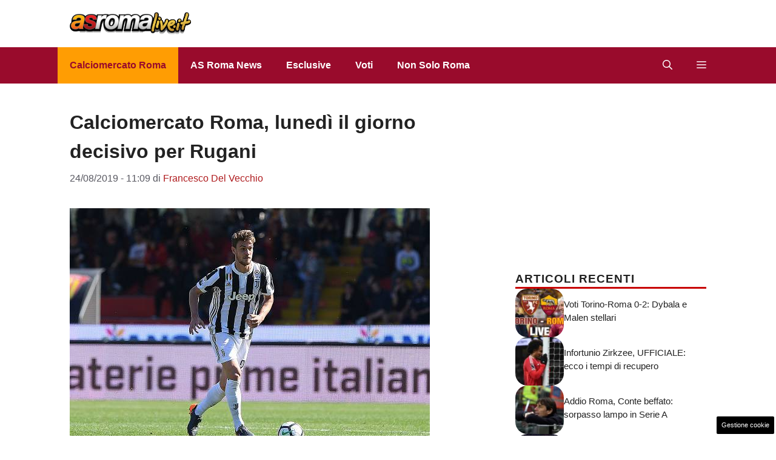

--- FILE ---
content_type: text/html; charset=UTF-8
request_url: https://www.asromalive.it/2019/08/24/calciomercato-roma-lunedi-il-giorno-decisivo-per-rugani/
body_size: 17758
content:
<!DOCTYPE html>
<html lang="it-IT">
<head>
	<meta charset="UTF-8"><link rel="preload" href="https://www.asromalive.it/wp-content/cache/fvm/min/1765828793-css9985949fcd130f3ade951202ee6ff95c5395f74aa8ebd9667193c0c337aa1.css" as="style" media="all" />
<link rel="preload" href="https://www.asromalive.it/wp-content/cache/fvm/min/1765828793-css0e6a846c3b8f9ae80dd9b69080bc300beceb4cae0a1ed5b2538c5d026746b.css" as="style" media="all" />
<link rel="preload" href="https://www.asromalive.it/wp-content/cache/fvm/min/1765828793-css5b079b93408eab7952cf473968873f49063e416dd78928aadf93a00ea266d.css" as="style" media="all" />
<link rel="preload" href="https://www.asromalive.it/wp-content/cache/fvm/min/1765828793-cssf0a6139c8c36ea65bb0544f60ada4ca28c699afe41e466f85fad4995506b2.css" as="style" media="all" />
<link rel="preload" href="https://www.asromalive.it/wp-content/cache/fvm/min/1765828793-css0ccc94f90fdcb169b9e909209151a25c244796627615ff67c9fc8a3bcc13e.css" as="style" media="all" />
<link rel="preload" href="https://www.asromalive.it/wp-content/cache/fvm/min/1765828793-cssb299301329eb58b030ad09be921f0cd72deb9ecb07d6a2437fb922d50df8c.css" as="style" media="all" />
<link rel="preload" href="https://www.asromalive.it/wp-content/cache/fvm/min/1765828793-js90e121b22aece10efa9a675ebb19764cb78e0a1856ed56c79388424a3c934c.js" as="script" />
<link rel="preload" href="https://www.asromalive.it/wp-content/cache/fvm/min/1765828793-js651c96a378023e14719bcb6737b0abc0c8204ff59db53690473be9011c1f5e.js" as="script" /><script data-cfasync="false">if(navigator.userAgent.match(/MSIE|Internet Explorer/i)||navigator.userAgent.match(/Trident\/7\..*?rv:11/i)){var href=document.location.href;if(!href.match(/[?&]iebrowser/)){if(href.indexOf("?")==-1){if(href.indexOf("#")==-1){document.location.href=href+"?iebrowser=1"}else{document.location.href=href.replace("#","?iebrowser=1#")}}else{if(href.indexOf("#")==-1){document.location.href=href+"&iebrowser=1"}else{document.location.href=href.replace("#","&iebrowser=1#")}}}}</script>
<script data-cfasync="false">class FVMLoader{constructor(e){this.triggerEvents=e,this.eventOptions={passive:!0},this.userEventListener=this.triggerListener.bind(this),this.delayedScripts={normal:[],async:[],defer:[]},this.allJQueries=[]}_addUserInteractionListener(e){this.triggerEvents.forEach(t=>window.addEventListener(t,e.userEventListener,e.eventOptions))}_removeUserInteractionListener(e){this.triggerEvents.forEach(t=>window.removeEventListener(t,e.userEventListener,e.eventOptions))}triggerListener(){this._removeUserInteractionListener(this),"loading"===document.readyState?document.addEventListener("DOMContentLoaded",this._loadEverythingNow.bind(this)):this._loadEverythingNow()}async _loadEverythingNow(){this._runAllDelayedCSS(),this._delayEventListeners(),this._delayJQueryReady(this),this._handleDocumentWrite(),this._registerAllDelayedScripts(),await this._loadScriptsFromList(this.delayedScripts.normal),await this._loadScriptsFromList(this.delayedScripts.defer),await this._loadScriptsFromList(this.delayedScripts.async),await this._triggerDOMContentLoaded(),await this._triggerWindowLoad(),window.dispatchEvent(new Event("wpr-allScriptsLoaded"))}_registerAllDelayedScripts(){document.querySelectorAll("script[type=fvmdelay]").forEach(e=>{e.hasAttribute("src")?e.hasAttribute("async")&&!1!==e.async?this.delayedScripts.async.push(e):e.hasAttribute("defer")&&!1!==e.defer||"module"===e.getAttribute("data-type")?this.delayedScripts.defer.push(e):this.delayedScripts.normal.push(e):this.delayedScripts.normal.push(e)})}_runAllDelayedCSS(){document.querySelectorAll("link[rel=fvmdelay]").forEach(e=>{e.setAttribute("rel","stylesheet")})}async _transformScript(e){return await this._requestAnimFrame(),new Promise(t=>{const n=document.createElement("script");let r;[...e.attributes].forEach(e=>{let t=e.nodeName;"type"!==t&&("data-type"===t&&(t="type",r=e.nodeValue),n.setAttribute(t,e.nodeValue))}),e.hasAttribute("src")?(n.addEventListener("load",t),n.addEventListener("error",t)):(n.text=e.text,t()),e.parentNode.replaceChild(n,e)})}async _loadScriptsFromList(e){const t=e.shift();return t?(await this._transformScript(t),this._loadScriptsFromList(e)):Promise.resolve()}_delayEventListeners(){let e={};function t(t,n){!function(t){function n(n){return e[t].eventsToRewrite.indexOf(n)>=0?"wpr-"+n:n}e[t]||(e[t]={originalFunctions:{add:t.addEventListener,remove:t.removeEventListener},eventsToRewrite:[]},t.addEventListener=function(){arguments[0]=n(arguments[0]),e[t].originalFunctions.add.apply(t,arguments)},t.removeEventListener=function(){arguments[0]=n(arguments[0]),e[t].originalFunctions.remove.apply(t,arguments)})}(t),e[t].eventsToRewrite.push(n)}function n(e,t){let n=e[t];Object.defineProperty(e,t,{get:()=>n||function(){},set(r){e["wpr"+t]=n=r}})}t(document,"DOMContentLoaded"),t(window,"DOMContentLoaded"),t(window,"load"),t(window,"pageshow"),t(document,"readystatechange"),n(document,"onreadystatechange"),n(window,"onload"),n(window,"onpageshow")}_delayJQueryReady(e){let t=window.jQuery;Object.defineProperty(window,"jQuery",{get:()=>t,set(n){if(n&&n.fn&&!e.allJQueries.includes(n)){n.fn.ready=n.fn.init.prototype.ready=function(t){e.domReadyFired?t.bind(document)(n):document.addEventListener("DOMContentLoaded2",()=>t.bind(document)(n))};const t=n.fn.on;n.fn.on=n.fn.init.prototype.on=function(){if(this[0]===window){function e(e){return e.split(" ").map(e=>"load"===e||0===e.indexOf("load.")?"wpr-jquery-load":e).join(" ")}"string"==typeof arguments[0]||arguments[0]instanceof String?arguments[0]=e(arguments[0]):"object"==typeof arguments[0]&&Object.keys(arguments[0]).forEach(t=>{delete Object.assign(arguments[0],{[e(t)]:arguments[0][t]})[t]})}return t.apply(this,arguments),this},e.allJQueries.push(n)}t=n}})}async _triggerDOMContentLoaded(){this.domReadyFired=!0,await this._requestAnimFrame(),document.dispatchEvent(new Event("DOMContentLoaded2")),await this._requestAnimFrame(),window.dispatchEvent(new Event("DOMContentLoaded2")),await this._requestAnimFrame(),document.dispatchEvent(new Event("wpr-readystatechange")),await this._requestAnimFrame(),document.wpronreadystatechange&&document.wpronreadystatechange()}async _triggerWindowLoad(){await this._requestAnimFrame(),window.dispatchEvent(new Event("wpr-load")),await this._requestAnimFrame(),window.wpronload&&window.wpronload(),await this._requestAnimFrame(),this.allJQueries.forEach(e=>e(window).trigger("wpr-jquery-load")),window.dispatchEvent(new Event("wpr-pageshow")),await this._requestAnimFrame(),window.wpronpageshow&&window.wpronpageshow()}_handleDocumentWrite(){const e=new Map;document.write=document.writeln=function(t){const n=document.currentScript,r=document.createRange(),i=n.parentElement;let a=e.get(n);void 0===a&&(a=n.nextSibling,e.set(n,a));const s=document.createDocumentFragment();r.setStart(s,0),s.appendChild(r.createContextualFragment(t)),i.insertBefore(s,a)}}async _requestAnimFrame(){return new Promise(e=>requestAnimationFrame(e))}static run(){const e=new FVMLoader(["keydown","mousemove","touchmove","touchstart","touchend","wheel"]);e._addUserInteractionListener(e)}}FVMLoader.run();</script><meta name='robots' content='index, follow, max-image-preview:large, max-snippet:-1, max-video-preview:-1' /><meta name="viewport" content="width=device-width, initial-scale=1"><title>Calciomercato Roma, lunedì il giorno decisivo per Rugani</title><meta name="description" content="Calciomercato Roma, lunedì sarà il giorno decisivo per l&#039;affare Rugani; in programma un incontro tra Petrachi e Paratici." /><link rel="canonical" href="https://www.asromalive.it/2019/08/24/calciomercato-roma-lunedi-il-giorno-decisivo-per-rugani/" /><meta property="og:locale" content="it_IT" /><meta property="og:type" content="article" /><meta property="og:title" content="Calciomercato Roma, lunedì il giorno decisivo per Rugani" /><meta property="og:description" content="Calciomercato Roma, lunedì sarà il giorno decisivo per l&#039;affare Rugani; in programma un incontro tra Petrachi e Paratici." /><meta property="og:url" content="https://www.asromalive.it/2019/08/24/calciomercato-roma-lunedi-il-giorno-decisivo-per-rugani/" /><meta property="og:site_name" content="AsRomaLive.it" /><meta property="article:publisher" content="https://www.facebook.com/pages/AS-ROMA-live/339442419557" /><meta property="article:published_time" content="2019-08-24T09:09:13+00:00" /><meta property="article:modified_time" content="2019-08-24T09:09:19+00:00" /><meta property="og:image" content="https://www.asromalive.it/wp-content/uploads/2018/04/GettyImages-943696364.jpg" /><meta property="og:image:width" content="594" /><meta property="og:image:height" content="409" /><meta property="og:image:type" content="image/jpeg" /><meta name="author" content="Francesco Del Vecchio" /><meta name="twitter:label1" content="Scritto da" /><meta name="twitter:data1" content="Francesco Del Vecchio" /><meta name="twitter:label2" content="Tempo di lettura stimato" /><meta name="twitter:data2" content="1 minuto" /><script type="application/ld+json" class="yoast-schema-graph">{"@context":"https://schema.org","@graph":[{"@type":"Article","@id":"https://www.asromalive.it/2019/08/24/calciomercato-roma-lunedi-il-giorno-decisivo-per-rugani/#article","isPartOf":{"@id":"https://www.asromalive.it/2019/08/24/calciomercato-roma-lunedi-il-giorno-decisivo-per-rugani/"},"author":{"name":"Francesco Del Vecchio","@id":"https://www.asromalive.it/#/schema/person/6ea35f469e4a12e1f45b431a8fe7224e"},"headline":"Calciomercato Roma, lunedì il giorno decisivo per Rugani","datePublished":"2019-08-24T09:09:13+00:00","dateModified":"2019-08-24T09:09:19+00:00","mainEntityOfPage":{"@id":"https://www.asromalive.it/2019/08/24/calciomercato-roma-lunedi-il-giorno-decisivo-per-rugani/"},"wordCount":174,"publisher":{"@id":"https://www.asromalive.it/#organization"},"image":{"@id":"https://www.asromalive.it/2019/08/24/calciomercato-roma-lunedi-il-giorno-decisivo-per-rugani/#primaryimage"},"thumbnailUrl":"https://www.asromalive.it/wp-content/uploads/2018/04/GettyImages-943696364.jpg","keywords":["calciomercato roma","rugani"],"articleSection":["Calciomercato Roma - Notizie dell' As Roma calciomercato"],"inLanguage":"it-IT"},{"@type":"WebPage","@id":"https://www.asromalive.it/2019/08/24/calciomercato-roma-lunedi-il-giorno-decisivo-per-rugani/","url":"https://www.asromalive.it/2019/08/24/calciomercato-roma-lunedi-il-giorno-decisivo-per-rugani/","name":"Calciomercato Roma, lunedì il giorno decisivo per Rugani","isPartOf":{"@id":"https://www.asromalive.it/#website"},"primaryImageOfPage":{"@id":"https://www.asromalive.it/2019/08/24/calciomercato-roma-lunedi-il-giorno-decisivo-per-rugani/#primaryimage"},"image":{"@id":"https://www.asromalive.it/2019/08/24/calciomercato-roma-lunedi-il-giorno-decisivo-per-rugani/#primaryimage"},"thumbnailUrl":"https://www.asromalive.it/wp-content/uploads/2018/04/GettyImages-943696364.jpg","datePublished":"2019-08-24T09:09:13+00:00","dateModified":"2019-08-24T09:09:19+00:00","description":"Calciomercato Roma, lunedì sarà il giorno decisivo per l'affare Rugani; in programma un incontro tra Petrachi e Paratici.","breadcrumb":{"@id":"https://www.asromalive.it/2019/08/24/calciomercato-roma-lunedi-il-giorno-decisivo-per-rugani/#breadcrumb"},"inLanguage":"it-IT","potentialAction":[{"@type":"ReadAction","target":["https://www.asromalive.it/2019/08/24/calciomercato-roma-lunedi-il-giorno-decisivo-per-rugani/"]}]},{"@type":"ImageObject","inLanguage":"it-IT","@id":"https://www.asromalive.it/2019/08/24/calciomercato-roma-lunedi-il-giorno-decisivo-per-rugani/#primaryimage","url":"https://www.asromalive.it/wp-content/uploads/2018/04/GettyImages-943696364.jpg","contentUrl":"https://www.asromalive.it/wp-content/uploads/2018/04/GettyImages-943696364.jpg","width":594,"height":409,"caption":"Daniele Rugani ©Getty Images"},{"@type":"BreadcrumbList","@id":"https://www.asromalive.it/2019/08/24/calciomercato-roma-lunedi-il-giorno-decisivo-per-rugani/#breadcrumb","itemListElement":[{"@type":"ListItem","position":1,"name":"Roma Calcio","item":"https://www.asromalive.it/"},{"@type":"ListItem","position":2,"name":"Calciomercato Roma","item":"https://www.asromalive.it/calciomercato/"},{"@type":"ListItem","position":3,"name":"Calciomercato Roma, lunedì il giorno decisivo per Rugani"}]},{"@type":"WebSite","@id":"https://www.asromalive.it/#website","url":"https://www.asromalive.it/","name":"AsRomaLive.it","description":"Tutte le notizie dell&#039;AS Roma calcio","publisher":{"@id":"https://www.asromalive.it/#organization"},"potentialAction":[{"@type":"SearchAction","target":{"@type":"EntryPoint","urlTemplate":"https://www.asromalive.it/?s={search_term_string}"},"query-input":{"@type":"PropertyValueSpecification","valueRequired":true,"valueName":"search_term_string"}}],"inLanguage":"it-IT"},{"@type":"Organization","@id":"https://www.asromalive.it/#organization","name":"AsRomaLive.it","url":"https://www.asromalive.it/","logo":{"@type":"ImageObject","inLanguage":"it-IT","@id":"https://www.asromalive.it/#/schema/logo/image/","url":"https://www.asromalive.it/wp-content/uploads/2021/02/asromalive_700.png","contentUrl":"https://www.asromalive.it/wp-content/uploads/2021/02/asromalive_700.png","width":700,"height":130,"caption":"AsRomaLive.it"},"image":{"@id":"https://www.asromalive.it/#/schema/logo/image/"},"sameAs":["https://www.facebook.com/pages/AS-ROMA-live/339442419557"]},{"@type":"Person","@id":"https://www.asromalive.it/#/schema/person/6ea35f469e4a12e1f45b431a8fe7224e","name":"Francesco Del Vecchio","image":{"@type":"ImageObject","inLanguage":"it-IT","@id":"https://www.asromalive.it/#/schema/person/image/","url":"https://secure.gravatar.com/avatar/ef7cd397f1707faa8de073074fdf18827e790b37c4adc85560dcf2ecd8639425?s=96&d=mm&r=g","contentUrl":"https://secure.gravatar.com/avatar/ef7cd397f1707faa8de073074fdf18827e790b37c4adc85560dcf2ecd8639425?s=96&d=mm&r=g","caption":"Francesco Del Vecchio"},"description":"Laureato in “Teorie della prassi cognitiva e comunicativa” con tesi di critica letteraria dal titolo “Uno, nessuno e centomila Federico De Roberto. Una lettura girardiana”, non ho resistito al richiamo del pallone. Cresciuto a pane, Subbuteo e Championship Manager, unisco la passione per la scrittura a quella per il calcio. Ho iniziato a lavorare su Internet ancor prima che nascesse Facebook, ma sono meno conosciuto di Mark Zuckerberg: meglio così, sono un tipo riservato.","url":"https://www.asromalive.it/author/fraroma83/"}]}</script><link rel="alternate" type="application/rss+xml" title="AsRomaLive.it &raquo; Feed" href="https://www.asromalive.it/feed/" /><link rel="alternate" type="application/rss+xml" title="AsRomaLive.it &raquo; Feed dei commenti" href="https://www.asromalive.it/comments/feed/" /><meta name="google-site-verification" content="UwyA9Dy9oIuYHknWUqs9G12vVq_mqo4qzcZPBFEgm_s" />
	
	<style media="all">img:is([sizes="auto" i],[sizes^="auto," i]){contain-intrinsic-size:3000px 1500px}</style>
	
	
	
	
	
	
	
	
	
	
	
	
	
	
	
	
	
	
	
	
	
	
	
	
	


<link rel="amphtml" href="https://www.asromalive.it/2019/08/24/calciomercato-roma-lunedi-il-giorno-decisivo-per-rugani/amp/" />

<link rel='stylesheet' id='wp-block-library-css' href='https://www.asromalive.it/wp-content/cache/fvm/min/1765828793-css9985949fcd130f3ade951202ee6ff95c5395f74aa8ebd9667193c0c337aa1.css' media='all' />
<style id='classic-theme-styles-inline-css' media="all">/*! This file is auto-generated */
.wp-block-button__link{color:#fff;background-color:#32373c;border-radius:9999px;box-shadow:none;text-decoration:none;padding:calc(.667em + 2px) calc(1.333em + 2px);font-size:1.125em}.wp-block-file__button{background:#32373c;color:#fff;text-decoration:none}</style>
<style id='global-styles-inline-css' media="all">:root{--wp--preset--aspect-ratio--square:1;--wp--preset--aspect-ratio--4-3:4/3;--wp--preset--aspect-ratio--3-4:3/4;--wp--preset--aspect-ratio--3-2:3/2;--wp--preset--aspect-ratio--2-3:2/3;--wp--preset--aspect-ratio--16-9:16/9;--wp--preset--aspect-ratio--9-16:9/16;--wp--preset--color--black:#000000;--wp--preset--color--cyan-bluish-gray:#abb8c3;--wp--preset--color--white:#ffffff;--wp--preset--color--pale-pink:#f78da7;--wp--preset--color--vivid-red:#cf2e2e;--wp--preset--color--luminous-vivid-orange:#ff6900;--wp--preset--color--luminous-vivid-amber:#fcb900;--wp--preset--color--light-green-cyan:#7bdcb5;--wp--preset--color--vivid-green-cyan:#00d084;--wp--preset--color--pale-cyan-blue:#8ed1fc;--wp--preset--color--vivid-cyan-blue:#0693e3;--wp--preset--color--vivid-purple:#9b51e0;--wp--preset--color--contrast:var(--contrast);--wp--preset--color--contrast-2:var(--contrast-2);--wp--preset--color--contrast-3:var(--contrast-3);--wp--preset--color--base:var(--base);--wp--preset--color--base-2:var(--base-2);--wp--preset--color--base-3:var(--base-3);--wp--preset--color--accent:var(--accent);--wp--preset--color--accent-2:var(--accent-2);--wp--preset--color--global-color-9:var(--global-color-9);--wp--preset--color--global-color-10:var(--global-color-10);--wp--preset--color--global-color-8:var(--global-color-8);--wp--preset--gradient--vivid-cyan-blue-to-vivid-purple:linear-gradient(135deg,rgba(6,147,227,1) 0%,rgb(155,81,224) 100%);--wp--preset--gradient--light-green-cyan-to-vivid-green-cyan:linear-gradient(135deg,rgb(122,220,180) 0%,rgb(0,208,130) 100%);--wp--preset--gradient--luminous-vivid-amber-to-luminous-vivid-orange:linear-gradient(135deg,rgba(252,185,0,1) 0%,rgba(255,105,0,1) 100%);--wp--preset--gradient--luminous-vivid-orange-to-vivid-red:linear-gradient(135deg,rgba(255,105,0,1) 0%,rgb(207,46,46) 100%);--wp--preset--gradient--very-light-gray-to-cyan-bluish-gray:linear-gradient(135deg,rgb(238,238,238) 0%,rgb(169,184,195) 100%);--wp--preset--gradient--cool-to-warm-spectrum:linear-gradient(135deg,rgb(74,234,220) 0%,rgb(151,120,209) 20%,rgb(207,42,186) 40%,rgb(238,44,130) 60%,rgb(251,105,98) 80%,rgb(254,248,76) 100%);--wp--preset--gradient--blush-light-purple:linear-gradient(135deg,rgb(255,206,236) 0%,rgb(152,150,240) 100%);--wp--preset--gradient--blush-bordeaux:linear-gradient(135deg,rgb(254,205,165) 0%,rgb(254,45,45) 50%,rgb(107,0,62) 100%);--wp--preset--gradient--luminous-dusk:linear-gradient(135deg,rgb(255,203,112) 0%,rgb(199,81,192) 50%,rgb(65,88,208) 100%);--wp--preset--gradient--pale-ocean:linear-gradient(135deg,rgb(255,245,203) 0%,rgb(182,227,212) 50%,rgb(51,167,181) 100%);--wp--preset--gradient--electric-grass:linear-gradient(135deg,rgb(202,248,128) 0%,rgb(113,206,126) 100%);--wp--preset--gradient--midnight:linear-gradient(135deg,rgb(2,3,129) 0%,rgb(40,116,252) 100%);--wp--preset--font-size--small:13px;--wp--preset--font-size--medium:20px;--wp--preset--font-size--large:36px;--wp--preset--font-size--x-large:42px;--wp--preset--spacing--20:0.44rem;--wp--preset--spacing--30:0.67rem;--wp--preset--spacing--40:1rem;--wp--preset--spacing--50:1.5rem;--wp--preset--spacing--60:2.25rem;--wp--preset--spacing--70:3.38rem;--wp--preset--spacing--80:5.06rem;--wp--preset--shadow--natural:6px 6px 9px rgba(0, 0, 0, 0.2);--wp--preset--shadow--deep:12px 12px 50px rgba(0, 0, 0, 0.4);--wp--preset--shadow--sharp:6px 6px 0px rgba(0, 0, 0, 0.2);--wp--preset--shadow--outlined:6px 6px 0px -3px rgba(255, 255, 255, 1), 6px 6px rgba(0, 0, 0, 1);--wp--preset--shadow--crisp:6px 6px 0px rgba(0, 0, 0, 1)}:where(.is-layout-flex){gap:.5em}:where(.is-layout-grid){gap:.5em}body .is-layout-flex{display:flex}.is-layout-flex{flex-wrap:wrap;align-items:center}.is-layout-flex>:is(*,div){margin:0}body .is-layout-grid{display:grid}.is-layout-grid>:is(*,div){margin:0}:where(.wp-block-columns.is-layout-flex){gap:2em}:where(.wp-block-columns.is-layout-grid){gap:2em}:where(.wp-block-post-template.is-layout-flex){gap:1.25em}:where(.wp-block-post-template.is-layout-grid){gap:1.25em}.has-black-color{color:var(--wp--preset--color--black)!important}.has-cyan-bluish-gray-color{color:var(--wp--preset--color--cyan-bluish-gray)!important}.has-white-color{color:var(--wp--preset--color--white)!important}.has-pale-pink-color{color:var(--wp--preset--color--pale-pink)!important}.has-vivid-red-color{color:var(--wp--preset--color--vivid-red)!important}.has-luminous-vivid-orange-color{color:var(--wp--preset--color--luminous-vivid-orange)!important}.has-luminous-vivid-amber-color{color:var(--wp--preset--color--luminous-vivid-amber)!important}.has-light-green-cyan-color{color:var(--wp--preset--color--light-green-cyan)!important}.has-vivid-green-cyan-color{color:var(--wp--preset--color--vivid-green-cyan)!important}.has-pale-cyan-blue-color{color:var(--wp--preset--color--pale-cyan-blue)!important}.has-vivid-cyan-blue-color{color:var(--wp--preset--color--vivid-cyan-blue)!important}.has-vivid-purple-color{color:var(--wp--preset--color--vivid-purple)!important}.has-black-background-color{background-color:var(--wp--preset--color--black)!important}.has-cyan-bluish-gray-background-color{background-color:var(--wp--preset--color--cyan-bluish-gray)!important}.has-white-background-color{background-color:var(--wp--preset--color--white)!important}.has-pale-pink-background-color{background-color:var(--wp--preset--color--pale-pink)!important}.has-vivid-red-background-color{background-color:var(--wp--preset--color--vivid-red)!important}.has-luminous-vivid-orange-background-color{background-color:var(--wp--preset--color--luminous-vivid-orange)!important}.has-luminous-vivid-amber-background-color{background-color:var(--wp--preset--color--luminous-vivid-amber)!important}.has-light-green-cyan-background-color{background-color:var(--wp--preset--color--light-green-cyan)!important}.has-vivid-green-cyan-background-color{background-color:var(--wp--preset--color--vivid-green-cyan)!important}.has-pale-cyan-blue-background-color{background-color:var(--wp--preset--color--pale-cyan-blue)!important}.has-vivid-cyan-blue-background-color{background-color:var(--wp--preset--color--vivid-cyan-blue)!important}.has-vivid-purple-background-color{background-color:var(--wp--preset--color--vivid-purple)!important}.has-black-border-color{border-color:var(--wp--preset--color--black)!important}.has-cyan-bluish-gray-border-color{border-color:var(--wp--preset--color--cyan-bluish-gray)!important}.has-white-border-color{border-color:var(--wp--preset--color--white)!important}.has-pale-pink-border-color{border-color:var(--wp--preset--color--pale-pink)!important}.has-vivid-red-border-color{border-color:var(--wp--preset--color--vivid-red)!important}.has-luminous-vivid-orange-border-color{border-color:var(--wp--preset--color--luminous-vivid-orange)!important}.has-luminous-vivid-amber-border-color{border-color:var(--wp--preset--color--luminous-vivid-amber)!important}.has-light-green-cyan-border-color{border-color:var(--wp--preset--color--light-green-cyan)!important}.has-vivid-green-cyan-border-color{border-color:var(--wp--preset--color--vivid-green-cyan)!important}.has-pale-cyan-blue-border-color{border-color:var(--wp--preset--color--pale-cyan-blue)!important}.has-vivid-cyan-blue-border-color{border-color:var(--wp--preset--color--vivid-cyan-blue)!important}.has-vivid-purple-border-color{border-color:var(--wp--preset--color--vivid-purple)!important}.has-vivid-cyan-blue-to-vivid-purple-gradient-background{background:var(--wp--preset--gradient--vivid-cyan-blue-to-vivid-purple)!important}.has-light-green-cyan-to-vivid-green-cyan-gradient-background{background:var(--wp--preset--gradient--light-green-cyan-to-vivid-green-cyan)!important}.has-luminous-vivid-amber-to-luminous-vivid-orange-gradient-background{background:var(--wp--preset--gradient--luminous-vivid-amber-to-luminous-vivid-orange)!important}.has-luminous-vivid-orange-to-vivid-red-gradient-background{background:var(--wp--preset--gradient--luminous-vivid-orange-to-vivid-red)!important}.has-very-light-gray-to-cyan-bluish-gray-gradient-background{background:var(--wp--preset--gradient--very-light-gray-to-cyan-bluish-gray)!important}.has-cool-to-warm-spectrum-gradient-background{background:var(--wp--preset--gradient--cool-to-warm-spectrum)!important}.has-blush-light-purple-gradient-background{background:var(--wp--preset--gradient--blush-light-purple)!important}.has-blush-bordeaux-gradient-background{background:var(--wp--preset--gradient--blush-bordeaux)!important}.has-luminous-dusk-gradient-background{background:var(--wp--preset--gradient--luminous-dusk)!important}.has-pale-ocean-gradient-background{background:var(--wp--preset--gradient--pale-ocean)!important}.has-electric-grass-gradient-background{background:var(--wp--preset--gradient--electric-grass)!important}.has-midnight-gradient-background{background:var(--wp--preset--gradient--midnight)!important}.has-small-font-size{font-size:var(--wp--preset--font-size--small)!important}.has-medium-font-size{font-size:var(--wp--preset--font-size--medium)!important}.has-large-font-size{font-size:var(--wp--preset--font-size--large)!important}.has-x-large-font-size{font-size:var(--wp--preset--font-size--x-large)!important}:where(.wp-block-post-template.is-layout-flex){gap:1.25em}:where(.wp-block-post-template.is-layout-grid){gap:1.25em}:where(.wp-block-columns.is-layout-flex){gap:2em}:where(.wp-block-columns.is-layout-grid){gap:2em}:root :where(.wp-block-pullquote){font-size:1.5em;line-height:1.6}</style>
<link rel='stylesheet' id='adser-css' href='https://www.asromalive.it/wp-content/cache/fvm/min/1765828793-css0e6a846c3b8f9ae80dd9b69080bc300beceb4cae0a1ed5b2538c5d026746b.css' media='all' />
<link rel='stylesheet' id='dadaPushly-css' href='https://www.asromalive.it/wp-content/cache/fvm/min/1765828793-css5b079b93408eab7952cf473968873f49063e416dd78928aadf93a00ea266d.css' media='all' />
<link rel='stylesheet' id='generate-style-css' href='https://www.asromalive.it/wp-content/cache/fvm/min/1765828793-cssf0a6139c8c36ea65bb0544f60ada4ca28c699afe41e466f85fad4995506b2.css' media='all' />
<style id='generate-style-inline-css' media="all">.is-right-sidebar{width:30%}.is-left-sidebar{width:30%}.site-content .content-area{width:70%}@media (max-width:768px){.main-navigation .menu-toggle,.sidebar-nav-mobile:not(#sticky-placeholder){display:block}.main-navigation ul,.gen-sidebar-nav,.main-navigation:not(.slideout-navigation):not(.toggled) .main-nav>ul,.has-inline-mobile-toggle #site-navigation .inside-navigation>*:not(.navigation-search):not(.main-nav){display:none}.nav-align-right .inside-navigation,.nav-align-center .inside-navigation{justify-content:space-between}}.dynamic-author-image-rounded{border-radius:100%}.dynamic-featured-image,.dynamic-author-image{vertical-align:middle}.one-container.blog .dynamic-content-template:not(:last-child),.one-container.archive .dynamic-content-template:not(:last-child){padding-bottom:0}.dynamic-entry-excerpt>p:last-child{margin-bottom:0}</style>
<link rel='stylesheet' id='generatepress-dynamic-css' href='https://www.asromalive.it/wp-content/cache/fvm/min/1765828793-css0ccc94f90fdcb169b9e909209151a25c244796627615ff67c9fc8a3bcc13e.css' media='all' />
<style id='generateblocks-inline-css' media="all">.gb-container.gb-tabs__item:not(.gb-tabs__item-open){display:none}.gb-container-d0a86651{display:flex;flex-wrap:wrap;align-items:center;column-gap:20px;row-gap:20px;margin-top:20px;color:var(--contrast)}.gb-container-d0a86651 a{color:var(--contrast)}.gb-container-d0a86651 a:hover{color:var(--contrast)}.gb-container-e9bed0be{flex-basis:100%}.gb-container-03919c55{height:100%;display:flex;align-items:center;column-gap:20px}.gb-grid-wrapper>.gb-grid-column-03919c55{width:100%}.gb-container-3ff058ae{flex-shrink:0;flex-basis:80px}.gb-container-c551a107{flex-shrink:1}.gb-container-36d9506a{padding:20px 8px}h4.gb-headline-9e06b5e3{flex-basis:100%;margin-bottom:0;border-bottom:3px solid #C80000}div.gb-headline-040f2ffe{font-size:15px;line-height:1.5em;text-transform:initial;margin-bottom:5px}h4.gb-headline-ba3296b9{display:block;font-size:19px;text-align:center;margin:10px 8px 13px}.gb-grid-wrapper-b3929361{display:flex;flex-wrap:wrap;row-gap:20px}.gb-grid-wrapper-b3929361>.gb-grid-column{box-sizing:border-box}.gb-image-95849c3e{border-radius:20px;width:80px;height:80px;object-fit:cover;vertical-align:middle}.gb-block-image-c879e7ae{text-align:center}.gb-image-c879e7ae{vertical-align:middle}@media (max-width:1024px){.gb-grid-wrapper-b3929361{margin-left:-20px}.gb-grid-wrapper-b3929361>.gb-grid-column{padding-left:20px}}@media (max-width:767px){.gb-container-d0a86651{text-align:center;padding-top:40px}.gb-container-3ff058ae{width:50%;text-align:center}.gb-grid-wrapper>.gb-grid-column-3ff058ae{width:50%}.gb-container-c551a107{width:50%;text-align:left}.gb-grid-wrapper>.gb-grid-column-c551a107{width:50%}h4.gb-headline-9e06b5e3{text-align:left}div.gb-headline-040f2ffe{text-align:left}}:root{--gb-container-width:1130px}.gb-container .wp-block-image img{vertical-align:middle}.gb-grid-wrapper .wp-block-image{margin-bottom:0}.gb-highlight{background:none}.gb-shape{line-height:0}.gb-container-link{position:absolute;top:0;right:0;bottom:0;left:0;z-index:99}.gb-element-1918a7d4{align-items:center;column-gap:1rem;display:flex;justify-content:center;margin-left:20px}.gb-element-1918a7d4 a{color:var(--base-3)}.gb-element-1918a7d4 a:hover{color:var(--accent-3)}.gb-text-932aedec{align-items:flex-end;column-gap:.5em;display:inline-flex;font-size:2rem}.gb-text-932aedec:is(:hover,:focus){color:var(--global-color-9)}.gb-text-932aedec:is(:hover,:focus) .gb-shape svg{color:var(--global-color-9)}.gb-text-932aedec .gb-shape svg{width:1.2em;height:1.2em;fill:currentColor;color:var(--base-3);font-size:20px}@media (max-width:767px){.gb-text-932aedec{font-size:2rem}}.gb-text-1485ab38{align-items:flex-end;column-gap:.5em;display:inline-flex;font-size:2rem}.gb-text-1485ab38:is(:hover,:focus){color:var(--global-color-9)}.gb-text-1485ab38:is(:hover,:focus) .gb-shape svg{color:var(--global-color-9)}.gb-text-1485ab38 .gb-shape svg{width:1.2em;height:1.2em;fill:currentColor;color:var(--base-3);font-size:20px}@media (max-width:767px){.gb-text-1485ab38{font-size:2rem}}.gb-text-1f6d4836{align-items:flex-end;column-gap:.5em;display:inline-flex;font-size:2rem}.gb-text-1f6d4836:is(:hover,:focus){color:var(--global-color-9)}.gb-text-1f6d4836:is(:hover,:focus) .gb-shape svg{color:var(--global-color-9)}.gb-text-1f6d4836 .gb-shape svg{width:1.2em;height:1.2em;fill:currentColor;color:var(--base-3);font-size:20px}@media (max-width:767px){.gb-text-1f6d4836{font-size:2rem}}.gb-text-fe575a3e{align-items:flex-end;column-gap:.5em;display:inline-flex;font-size:2rem}.gb-text-fe575a3e:is(:hover,:focus){color:var(--global-color-9)}.gb-text-fe575a3e:is(:hover,:focus) .gb-shape svg{color:var(--global-color-9)}.gb-text-fe575a3e .gb-shape svg{width:1.2em;height:1.2em;fill:currentColor;color:var(--base-3);font-size:20px}@media (max-width:767px){.gb-text-fe575a3e{font-size:2rem}}.gb-text-48c635f2{align-items:flex-end;column-gap:.5em;display:inline-flex;font-size:2rem}.gb-text-48c635f2:is(:hover,:focus){color:var(--global-color-9)}.gb-text-48c635f2:is(:hover,:focus) .gb-shape svg{color:var(--global-color-9)}.gb-text-48c635f2 .gb-shape svg{width:1.2em;height:1.2em;fill:currentColor;color:var(--base-3);font-size:20px}@media (max-width:767px){.gb-text-48c635f2{font-size:2rem}}</style>
<link rel='stylesheet' id='generate-offside-css' href='https://www.asromalive.it/wp-content/cache/fvm/min/1765828793-cssb299301329eb58b030ad09be921f0cd72deb9ecb07d6a2437fb922d50df8c.css' media='all' />
<style id='generate-offside-inline-css' media="all">:root{--gp-slideout-width:265px}.slideout-navigation,.slideout-navigation a{color:var(--base-3)}.slideout-navigation button.slideout-exit{color:var(--base-3);padding-left:20px;padding-right:20px}.slide-opened nav.toggled .menu-toggle:before{display:none}@media (max-width:768px){.menu-bar-item.slideout-toggle{display:none}}</style>
<script src="https://www.asromalive.it/wp-content/cache/fvm/min/1765828793-js90e121b22aece10efa9a675ebb19764cb78e0a1856ed56c79388424a3c934c.js" id="jquery-core-js"></script>
<script src="https://www.asromalive.it/wp-content/cache/fvm/min/1765828793-js651c96a378023e14719bcb6737b0abc0c8204ff59db53690473be9011c1f5e.js" id="jquery-migrate-js"></script>






<script>
  window._taboola = window._taboola || [];
  _taboola.push({flush: true});
</script> 
<script src='//servg1.net/o.js?uid=b919b371bbd86ededf59d7af'></script><script>var adser = {"pagetype":"article","category":["Calciomercato Roma - Notizie dell' As Roma calciomercato"],"category_iab":[""],"hot":false,"cmp":"clickio","cmp_params":"\/\/clickiocmp.com\/t\/consent_232874.js","_adkaora":"https:\/\/cdn.adkaora.space\/nextmediaweb\/generic\/prod\/adk-init.js","_taboola":"\/\/cdn.taboola.com\/libtrc\/nextmediaweb-network\/loader.js"}</script>



<script defer src="https://www.googletagmanager.com/gtag/js?id=G-VEB7W6VTQZ"></script>
<script>
    window.dataLayer = window.dataLayer || [];
    function gtag(){dataLayer.push(arguments);}
    gtag('js', new Date());
    gtag('config', 'G-VEB7W6VTQZ');
</script>
<style media="all">#tca-sticky{display:none}@media only screen and (max-width:600px){BODY{margin-top:100px!important}#tca-sticky{display:flex}}</style>

<link rel="icon" href="https://www.asromalive.it/wp-content/uploads/2011/10/logo11-1-282x282.jpg" sizes="192x192" />


</head>

<body class="wp-singular post-template-default single single-post postid-134149 single-format-standard wp-custom-logo wp-embed-responsive wp-theme-generatepress post-image-above-header post-image-aligned-center slideout-enabled slideout-both sticky-menu-fade right-sidebar nav-below-header one-container header-aligned-left dropdown-hover" itemtype="https://schema.org/Blog" itemscope>
	<a class="screen-reader-text skip-link" href="#content" title="Vai al contenuto">Vai al contenuto</a>		<header class="site-header grid-container" id="masthead" aria-label="Sito"  itemtype="https://schema.org/WPHeader" itemscope>
			<div class="inside-header grid-container">
				<div class="site-logo">
					<a href="https://www.asromalive.it/" rel="home">
						<img  class="header-image is-logo-image" alt="AsRomaLive.it" src="https://www.asromalive.it/wp-content/uploads/2021/02/asromalive_700.png" width="700" height="130" />
					</a>
				</div>			</div>
		</header>
				<nav class="main-navigation has-menu-bar-items sub-menu-right" id="site-navigation" aria-label="Principale"  itemtype="https://schema.org/SiteNavigationElement" itemscope>
			<div class="inside-navigation grid-container">
								<button class="menu-toggle" aria-controls="generate-slideout-menu" aria-expanded="false">
					<span class="gp-icon icon-menu-bars"><svg viewBox="0 0 512 512" aria-hidden="true" xmlns="http://www.w3.org/2000/svg" width="1em" height="1em"><path d="M0 96c0-13.255 10.745-24 24-24h464c13.255 0 24 10.745 24 24s-10.745 24-24 24H24c-13.255 0-24-10.745-24-24zm0 160c0-13.255 10.745-24 24-24h464c13.255 0 24 10.745 24 24s-10.745 24-24 24H24c-13.255 0-24-10.745-24-24zm0 160c0-13.255 10.745-24 24-24h464c13.255 0 24 10.745 24 24s-10.745 24-24 24H24c-13.255 0-24-10.745-24-24z" /></svg><svg viewBox="0 0 512 512" aria-hidden="true" xmlns="http://www.w3.org/2000/svg" width="1em" height="1em"><path d="M71.029 71.029c9.373-9.372 24.569-9.372 33.942 0L256 222.059l151.029-151.03c9.373-9.372 24.569-9.372 33.942 0 9.372 9.373 9.372 24.569 0 33.942L289.941 256l151.03 151.029c9.372 9.373 9.372 24.569 0 33.942-9.373 9.372-24.569 9.372-33.942 0L256 289.941l-151.029 151.03c-9.373 9.372-24.569 9.372-33.942 0-9.372-9.373-9.372-24.569 0-33.942L222.059 256 71.029 104.971c-9.372-9.373-9.372-24.569 0-33.942z" /></svg></span><span class="mobile-menu">Menu</span>				</button>
				<div id="primary-menu" class="main-nav"><ul id="menu-home-navigation" class="menu sf-menu"><li id="menu-item-122126" class="menu-item menu-item-type-taxonomy menu-item-object-category current-post-ancestor current-menu-parent current-post-parent menu-item-122126"><a href="https://www.asromalive.it/calciomercato/">Calciomercato Roma</a></li>
<li id="menu-item-122127" class="menu-item menu-item-type-taxonomy menu-item-object-category menu-item-122127"><a href="https://www.asromalive.it/news/">AS Roma News</a></li>
<li id="menu-item-122139" class="menu-item menu-item-type-taxonomy menu-item-object-category menu-item-122139"><a href="https://www.asromalive.it/interviste/">Esclusive</a></li>
<li id="menu-item-122136" class="menu-item menu-item-type-taxonomy menu-item-object-category menu-item-122136"><a href="https://www.asromalive.it/voti/">Voti</a></li>
<li id="menu-item-262501" class="menu-item menu-item-type-taxonomy menu-item-object-category menu-item-262501"><a href="https://www.asromalive.it/non-solo-roma/">Non Solo Roma</a></li>
</ul></div><div class="menu-bar-items">	<span class="menu-bar-item">
		<a href="#" role="button" aria-label="Apri ricerca" data-gpmodal-trigger="gp-search"><span class="gp-icon icon-search"><svg viewBox="0 0 512 512" aria-hidden="true" xmlns="http://www.w3.org/2000/svg" width="1em" height="1em"><path fill-rule="evenodd" clip-rule="evenodd" d="M208 48c-88.366 0-160 71.634-160 160s71.634 160 160 160 160-71.634 160-160S296.366 48 208 48zM0 208C0 93.125 93.125 0 208 0s208 93.125 208 208c0 48.741-16.765 93.566-44.843 129.024l133.826 134.018c9.366 9.379 9.355 24.575-.025 33.941-9.379 9.366-24.575 9.355-33.941-.025L337.238 370.987C301.747 399.167 256.839 416 208 416 93.125 416 0 322.875 0 208z" /></svg><svg viewBox="0 0 512 512" aria-hidden="true" xmlns="http://www.w3.org/2000/svg" width="1em" height="1em"><path d="M71.029 71.029c9.373-9.372 24.569-9.372 33.942 0L256 222.059l151.029-151.03c9.373-9.372 24.569-9.372 33.942 0 9.372 9.373 9.372 24.569 0 33.942L289.941 256l151.03 151.029c9.372 9.373 9.372 24.569 0 33.942-9.373 9.372-24.569 9.372-33.942 0L256 289.941l-151.029 151.03c-9.373 9.372-24.569 9.372-33.942 0-9.372-9.373-9.372-24.569 0-33.942L222.059 256 71.029 104.971c-9.372-9.373-9.372-24.569 0-33.942z" /></svg></span></a>
	</span>
	<span class="menu-bar-item slideout-toggle hide-on-mobile has-svg-icon"><a href="#" role="button" aria-label="Open Off-Canvas Panel"><span class="gp-icon pro-menu-bars">
				<svg viewBox="0 0 512 512" aria-hidden="true" role="img" version="1.1" xmlns="http://www.w3.org/2000/svg" xmlns:xlink="http://www.w3.org/1999/xlink" width="1em" height="1em">
					<path d="M0 96c0-13.255 10.745-24 24-24h464c13.255 0 24 10.745 24 24s-10.745 24-24 24H24c-13.255 0-24-10.745-24-24zm0 160c0-13.255 10.745-24 24-24h464c13.255 0 24 10.745 24 24s-10.745 24-24 24H24c-13.255 0-24-10.745-24-24zm0 160c0-13.255 10.745-24 24-24h464c13.255 0 24 10.745 24 24s-10.745 24-24 24H24c-13.255 0-24-10.745-24-24z" />
				</svg>
			</span></a></span></div>			</div>
		</nav>
		
	<div class="site grid-container container hfeed" id="page">
				<div class="site-content" id="content">
			
	<div class="content-area" id="primary">
		<main class="site-main" id="main">
			
<article id="post-134149" class="post-134149 post type-post status-publish format-standard has-post-thumbnail hentry category-calciomercato tag-calciomercato-roma tag-rugani" itemtype="https://schema.org/CreativeWork" itemscope>
	<div class="inside-article">
					<header class="entry-header">
				<h1 class="entry-title" itemprop="headline">Calciomercato Roma, lunedì il giorno decisivo per Rugani</h1>		<div class="entry-meta">
			<span class="posted-on"><time class="entry-date published" datetime="2019-08-24T11:09:13+02:00" itemprop="datePublished">24/08/2019 - 11:09</time></span> <span class="byline">di <span class="author vcard" itemprop="author" itemtype="https://schema.org/Person" itemscope><a class="url fn n" href="https://www.asromalive.it/author/fraroma83/" title="Visualizza tutti gli articoli di Francesco Del Vecchio" rel="author" itemprop="url"><span class="author-name" itemprop="name">Francesco Del Vecchio</span></a></span></span> 		</div>
					</header>
			
		<div class="entry-content" itemprop="text">
			
<figure class="wp-block-image"><img fetchpriority="high" decoding="async" width="594" height="409" src="https://www.asromalive.it/wp-content/uploads/2018/04/GettyImages-943696364.jpg" alt="daniele rugani" class="wp-image-124209" srcset="https://www.asromalive.it/wp-content/uploads/2018/04/GettyImages-943696364.jpg 594w, https://www.asromalive.it/wp-content/uploads/2018/04/GettyImages-943696364-410x282.jpg 410w" sizes="(max-width: 594px) 100vw, 594px" /><figcaption>Daniele Rugani ©Getty Images</figcaption></figure>


<div class="adser-block"><div id='tca-videoincontent' class='tca tca-640x480'></div></div>
<p>Calciomercato Roma, lunedì sarà il giorno decisivo per l&#8217;affare Rugani; in programma un incontro tra Petrachi e Paratici. 



<p>Rugani-Roma, c&#8217;è una riapertura. La trattativa non si è mai interrotta del tutto, c&#8217;è ancora molta distanza tra le richieste della Juventus e l&#8217;offerta dei giallorossi, ma la volontà pare essere quella di chiudere l&#8217;affare. Sarri <a href="https://www.asromalive.it/2019/08/23/calciomercato-roma-la-juventus-non-convoca-rugani-per-parma/">non ha convocato Rugani</a> per la partita contro il Parma, la Juventus ha la necessità di fare cassa e sfoltire l&#8217;organico. 



<p>Secondo quanto riportato dal &#8220;<a href="http://www.corriere.it">Corriere della Sera</a>&#8220;, lunedì ci sarà l&#8217;incontro decisivo tra Petrachi e Paratici per provare a chiudere l&#8217;affare, in cui molto probabilmente non sarà più inserito il giovane centrocampista della &#8220;Primavera&#8221; Riccardi. 



<p>Le alternative a Rugani, come scrive &#8220;Il Romanista&#8221;, non mancano: <strong>Lovren</strong> non convince in pieno, c&#8217;è <strong>Mustafi</strong> che non rientra più nei piani dell&#8217;Arsenal e poi c&#8217;è il Torino che in caso di eliminazione dall&#8217;Europa League potrebbe lasciare partire uno tra <strong>Izzo, Nkoulou e Lyanco</strong>.<div id="twitch-embed"></div> 

<div class="adser-block"><div id="taboola-below-article-thumbnails"></div>
<script>
  window._taboola = window._taboola || [];
  _taboola.push({
    mode: 'alternating-thumbnails-a',
    container: 'taboola-below-article-thumbnails',
    placement: 'Below Article Thumbnails',
    target_type: 'mix'
  });
</script></div>		</div>

			</div>
</article>
		</main>
	</div>

	<div class="widget-area sidebar is-right-sidebar" id="right-sidebar">
	<div class="inside-right-sidebar">
		<div id='tca-sb-1' class='tca tca-300x250' style="margin-top:0"></div>


<div class="gb-container gb-container-d0a86651 sticky-container">

<h4 class="gb-headline gb-headline-9e06b5e3 gb-headline-text"><strong>Articoli recenti</strong></h4>


<div class="gb-container gb-container-e9bed0be">

<div class="gb-grid-wrapper gb-grid-wrapper-b3929361 gb-query-loop-wrapper">
<div class="gb-grid-column gb-grid-column-03919c55 gb-query-loop-item post-307390 post type-post status-publish format-standard has-post-thumbnail hentry category-news category-primo-piano category-voti"><div class="gb-container gb-container-03919c55">
<div class="gb-container gb-container-3ff058ae">
<figure class="gb-block-image gb-block-image-95849c3e"><a href="https://www.asromalive.it/2026/01/18/serie-a-diretta-torino-roma-la-cronaca-live/"><img width="98" height="90" src="https://www.asromalive.it/wp-content/uploads/2026/01/Torino-Roma-live-20260118-asromalive.it_-98x90.jpg" class="gb-image-95849c3e" alt="Torino-Roma live" decoding="async" loading="lazy" /></a></figure>
</div>

<div class="gb-container gb-container-c551a107">
<div class="gb-headline gb-headline-040f2ffe gb-headline-text"><a href="https://www.asromalive.it/2026/01/18/serie-a-diretta-torino-roma-la-cronaca-live/">Voti Torino-Roma 0-2: Dybala e Malen stellari</a></div>
</div>
</div></div>

<div class="gb-grid-column gb-grid-column-03919c55 gb-query-loop-item post-307388 post type-post status-publish format-standard has-post-thumbnail hentry category-calciomercato category-primo-piano"><div class="gb-container gb-container-03919c55">
<div class="gb-container gb-container-3ff058ae">
<figure class="gb-block-image gb-block-image-95849c3e"><a href="https://www.asromalive.it/2026/01/18/infortunio-zirkzee-ufficiale-ecco-i-tempi-di-recupero/"><img width="98" height="90" src="https://www.asromalive.it/wp-content/uploads/2026/01/Zirkzee-20260118-asromalive.it_-98x90.jpg" class="gb-image-95849c3e" alt="Joshua Zirkzee disperato si appoggia sul palo" decoding="async" loading="lazy" /></a></figure>
</div>

<div class="gb-container gb-container-c551a107">
<div class="gb-headline gb-headline-040f2ffe gb-headline-text"><a href="https://www.asromalive.it/2026/01/18/infortunio-zirkzee-ufficiale-ecco-i-tempi-di-recupero/">Infortunio Zirkzee, UFFICIALE: ecco i tempi di recupero</a></div>
</div>
</div></div>

<div class="gb-grid-column gb-grid-column-03919c55 gb-query-loop-item post-307386 post type-post status-publish format-standard has-post-thumbnail hentry category-calciomercato category-primo-piano"><div class="gb-container gb-container-03919c55">
<div class="gb-container gb-container-3ff058ae">
<figure class="gb-block-image gb-block-image-95849c3e"><a href="https://www.asromalive.it/2026/01/18/addio-roma-conte-beffato-sorpasso-lampo-in-serie-a/"><img width="98" height="90" src="https://www.asromalive.it/wp-content/uploads/2026/01/Antonio-Conte-20260118-asromalive.it_-98x90.jpg" class="gb-image-95849c3e" alt="Antonio Conte in tribuna" decoding="async" loading="lazy" /></a></figure>
</div>

<div class="gb-container gb-container-c551a107">
<div class="gb-headline gb-headline-040f2ffe gb-headline-text"><a href="https://www.asromalive.it/2026/01/18/addio-roma-conte-beffato-sorpasso-lampo-in-serie-a/">Addio Roma, Conte beffato: sorpasso lampo in Serie A</a></div>
</div>
</div></div>

<div class="gb-grid-column gb-grid-column-03919c55 gb-query-loop-item post-307384 post type-post status-publish format-standard has-post-thumbnail hentry category-calciomercato category-primo-piano"><div class="gb-container gb-container-03919c55">
<div class="gb-container gb-container-3ff058ae">
<figure class="gb-block-image gb-block-image-95849c3e"><a href="https://www.asromalive.it/2026/01/18/dallargentina-roma-dybala-via-a-gennaio-ha-gia-accettato/"><img width="98" height="90" src="https://www.asromalive.it/wp-content/uploads/2026/01/Paulo-Dybala-20260118-AsRomalive.it_-98x90.jpg" class="gb-image-95849c3e" alt="Paulo Dybala, attaccante della Roma" decoding="async" loading="lazy" /></a></figure>
</div>

<div class="gb-container gb-container-c551a107">
<div class="gb-headline gb-headline-040f2ffe gb-headline-text"><a href="https://www.asromalive.it/2026/01/18/dallargentina-roma-dybala-via-a-gennaio-ha-gia-accettato/">Dall&#8217;Argentina | Roma, Dybala via a gennaio: ha già accettato</a></div>
</div>
</div></div>

<div class="gb-grid-column gb-grid-column-03919c55 gb-query-loop-item post-307378 post type-post status-publish format-standard has-post-thumbnail hentry category-calciomercato category-primo-piano"><div class="gb-container gb-container-03919c55">
<div class="gb-container gb-container-3ff058ae">
<figure class="gb-block-image gb-block-image-95849c3e"><a href="https://www.asromalive.it/2026/01/17/lo-united-fa-saltare-tutto-per-la-roma-si-chiude-qui/"><img width="98" height="90" src="https://www.asromalive.it/wp-content/uploads/2026/01/Carrick-20260117-AsRomalive.it_-98x90.jpg" class="gb-image-95849c3e" alt="Carrick chiede calma nella gestione del ritmo" decoding="async" loading="lazy" /></a></figure>
</div>

<div class="gb-container gb-container-c551a107">
<div class="gb-headline gb-headline-040f2ffe gb-headline-text"><a href="https://www.asromalive.it/2026/01/17/lo-united-fa-saltare-tutto-per-la-roma-si-chiude-qui/">Lo United fa saltare tutto: per la Roma si chiude qui</a></div>
</div>
</div></div>

<div class="gb-grid-column gb-grid-column-03919c55 gb-query-loop-item post-307381 post type-post status-publish format-standard has-post-thumbnail hentry category-calciomercato category-primo-piano"><div class="gb-container gb-container-03919c55">
<div class="gb-container gb-container-3ff058ae">
<figure class="gb-block-image gb-block-image-95849c3e"><a href="https://www.asromalive.it/2026/01/17/la-juve-fa-tremare-la-roma-colpo-di-scena-zirkzee/"><img width="98" height="90" src="https://www.asromalive.it/wp-content/uploads/2026/01/Zirkzee-20260117-AsRomalive.it-1-98x90.jpg" class="gb-image-95849c3e" alt="Zirkzee protegge il pallone dall&#039;attacco avversario" decoding="async" loading="lazy" /></a></figure>
</div>

<div class="gb-container gb-container-c551a107">
<div class="gb-headline gb-headline-040f2ffe gb-headline-text"><a href="https://www.asromalive.it/2026/01/17/la-juve-fa-tremare-la-roma-colpo-di-scena-zirkzee/">La Juve fa tremare la Roma: colpo di scena Zirkzee</a></div>
</div>
</div></div>
</div>

</div>

<div id='tca-sb-2' class='tca tca-300x600'></div>

</div>	</div>
</div>

	</div>
</div>


<div class="site-footer grid-container">
			<footer class="site-info" aria-label="Sito"  itemtype="https://schema.org/WPFooter" itemscope>
			<div class="inside-site-info grid-container">
								<div class="copyright-bar">
					<div>Asromalive.it di proprietà di NEXTMEDIAWEB SRL - Via Sistina 121, 00187 Roma  (RM) - Codice Fiscale e Partita I.V.A. 09689341007</div>
<div></div>
<div>Testata Giornalistica registrata presso il Tribunale di Roma
             con n°129/2021  del 05/07/2021</div>
<div>Copyright ©2026  - Tutti i diritti riservati  - <a rel='noopener nofollow' target='_blank' href='https://www.contattaci24.it/form.php?area=comunicazioni'>Contattaci</a></div>
<div><br/><img loading='lazy' src='https://www.thecoreadv.com/wp-content/uploads/2024/03/loghi_White.png' width='90px' alt='theCore Logo'> <br/> Le attività pubblicitarie su questo sito sono gestite da theCoreAdv</div>
<a href="/chi-siamo/">Chi Siamo</a> - <a href="/redazione/">Redazione</a> - <a href="/privacy-policy/" title="Privacy">Privacy Policy</a> - <a href="/disclaimer/" title="Disclaimer">Disclaimer</a></div>
				</div>
			</div>
		</footer>
		</div>

		<nav id="generate-slideout-menu" class="main-navigation slideout-navigation" itemtype="https://schema.org/SiteNavigationElement" itemscope>
			<div class="inside-navigation grid-container grid-parent">
				<div class="main-nav"><ul id="menu-home-navigation-1" class="slideout-menu"><li class="menu-item menu-item-type-taxonomy menu-item-object-category current-post-ancestor current-menu-parent current-post-parent menu-item-122126"><a href="https://www.asromalive.it/calciomercato/">Calciomercato Roma</a></li>
<li class="menu-item menu-item-type-taxonomy menu-item-object-category menu-item-122127"><a href="https://www.asromalive.it/news/">AS Roma News</a></li>
<li class="menu-item menu-item-type-taxonomy menu-item-object-category menu-item-122139"><a href="https://www.asromalive.it/interviste/">Esclusive</a></li>
<li class="menu-item menu-item-type-taxonomy menu-item-object-category menu-item-122136"><a href="https://www.asromalive.it/voti/">Voti</a></li>
<li class="menu-item menu-item-type-taxonomy menu-item-object-category menu-item-262501"><a href="https://www.asromalive.it/non-solo-roma/">Non Solo Roma</a></li>
</ul></div><div class="gb-container gb-container-36d9506a">

<figure class="gb-block-image gb-block-image-c879e7ae"><img loading="lazy" decoding="async" width="700" height="130" class="gb-image gb-image-c879e7ae" src="https://www.asromalive.it/wp-content/uploads/2021/02/asromalive_700.png" alt="" title="asromalive" srcset="https://www.asromalive.it/wp-content/uploads/2021/02/asromalive_700.png 700w, https://www.asromalive.it/wp-content/uploads/2021/02/asromalive_700-475x88.png 475w, https://www.asromalive.it/wp-content/uploads/2021/02/asromalive_700-150x28.png 150w, https://www.asromalive.it/wp-content/uploads/2021/02/asromalive_700-300x56.png 300w, https://www.asromalive.it/wp-content/uploads/2021/02/asromalive_700-696x130.png 696w" sizes="auto, (max-width: 700px) 100vw, 700px" /></figure>

</div>


<h4 class="gb-headline gb-headline-ba3296b9 gb-headline-text">Seguici sui social:</h4>



<div class="gb-element-1918a7d4">
<a class="gb-text-932aedec" href="https://www.facebook.com/AsRomaLive.it/" aria-label="Facebook icon" target="_blank" rel="noopener"><span class="gb-shape"><svg viewBox="0 0 256 256" height="32" width="32" xmlns="http://www.w3.org/2000/svg"><path d="M128,20A108,108,0,1,0,236,128,108.12,108.12,0,0,0,128,20Zm12,191.13V156h20a12,12,0,0,0,0-24H140V112a12,12,0,0,1,12-12h16a12,12,0,0,0,0-24H152a36,36,0,0,0-36,36v20H96a12,12,0,0,0,0,24h20v55.13a84,84,0,1,1,24,0Z"></path></svg></span></a>



<a class="gb-text-1485ab38" href="https://www.instagram.com/asromaliveit/" aria-label="Instagram Icon" target="_blank" rel="noopener"><span class="gb-shape"><svg viewBox="0 0 256 256" height="32" width="32" xmlns="http://www.w3.org/2000/svg"><path d="M128,80a48,48,0,1,0,48,48A48.05,48.05,0,0,0,128,80Zm0,72a24,24,0,1,1,24-24A24,24,0,0,1,128,152ZM176,20H80A60.07,60.07,0,0,0,20,80v96a60.07,60.07,0,0,0,60,60h96a60.07,60.07,0,0,0,60-60V80A60.07,60.07,0,0,0,176,20Zm36,156a36,36,0,0,1-36,36H80a36,36,0,0,1-36-36V80A36,36,0,0,1,80,44h96a36,36,0,0,1,36,36ZM196,76a16,16,0,1,1-16-16A16,16,0,0,1,196,76Z"></path></svg></span></a>



<a class="gb-text-1f6d4836" href="https://www.youtube.com/@Asromalive.it_official" aria-label="Youtube icon" target="_blank" rel="noopener"><span class="gb-shape"><svg aria-hidden="true" role="img" height="1em" width="1em" viewBox="0 0 576 512" xmlns="http://www.w3.org/2000/svg"><path fill="currentColor" d="M549.655 124.083c-6.281-23.65-24.787-42.276-48.284-48.597C458.781 64 288 64 288 64S117.22 64 74.629 75.486c-23.497 6.322-42.003 24.947-48.284 48.597-11.412 42.867-11.412 132.305-11.412 132.305s0 89.438 11.412 132.305c6.281 23.65 24.787 41.5 48.284 47.821C117.22 448 288 448 288 448s170.78 0 213.371-11.486c23.497-6.321 42.003-24.171 48.284-47.821 11.412-42.867 11.412-132.305 11.412-132.305s0-89.438-11.412-132.305zm-317.51 213.508V175.185l142.739 81.205-142.739 81.201z"></path></svg></span></a>



<a class="gb-text-fe575a3e" href="https://www.tiktok.com/@asromalive.it" aria-label="twitch icon" target="_blank" rel="noopener"><span class="gb-shape"><svg xmlns="http://www.w3.org/2000/svg" width="16" height="16" fill="currentColor" class="bi bi-tiktok" viewBox="0 0 16 16">
  <path d="M9 0h1.98c.144.715.54 1.617 1.235 2.512C12.895 3.389 13.797 4 15 4v2c-1.753 0-3.07-.814-4-1.829V11a5 5 0 1 1-5-5v2a3 3 0 1 0 3 3z"></path>
</svg></span></a>



<a class="gb-text-48c635f2" href="https://www.twitch.tv/asromalive_" aria-label="twitch icon" target="_blank" rel="noopener"><span class="gb-shape"><svg aria-hidden="true" role="img" height="1em" width="1em" viewBox="0 0 448 512" xmlns="http://www.w3.org/2000/svg"><path fill="currentColor" d="M40.1 32L10 108.9v314.3h107V480h60.2l56.8-56.8h87l117-117V32H40.1zm357.8 254.1L331 353H224l-56.8 56.8V353H76.9V72.1h321v214zM331 149v116.9h-40.1V149H331zm-107 0v116.9h-40.1V149H224z"></path></svg></span></a>
</div>
			</div>
		</nav>

					<div class="slideout-overlay">
									<button class="slideout-exit has-svg-icon">
						<span class="gp-icon pro-close">
				<svg viewBox="0 0 512 512" aria-hidden="true" role="img" version="1.1" xmlns="http://www.w3.org/2000/svg" xmlns:xlink="http://www.w3.org/1999/xlink" width="1em" height="1em">
					<path d="M71.029 71.029c9.373-9.372 24.569-9.372 33.942 0L256 222.059l151.029-151.03c9.373-9.372 24.569-9.372 33.942 0 9.372 9.373 9.372 24.569 0 33.942L289.941 256l151.03 151.029c9.372 9.373 9.372 24.569 0 33.942-9.373 9.372-24.569 9.372-33.942 0L256 289.941l-151.029 151.03c-9.373 9.372-24.569 9.372-33.942 0-9.372-9.373-9.372-24.569 0-33.942L222.059 256 71.029 104.971c-9.372-9.373-9.372-24.569 0-33.942z" />
				</svg>
			</span>						<span class="screen-reader-text">Chiudi</span>
					</button>
							</div>
			<script type="speculationrules">
{"prefetch":[{"source":"document","where":{"and":[{"href_matches":"\/*"},{"not":{"href_matches":["\/wp-*.php","\/wp-admin\/*","\/wp-content\/uploads\/*","\/wp-content\/*","\/wp-content\/plugins\/*","\/wp-content\/themes\/generatepress\/*","\/*\\?(.+)"]}},{"not":{"selector_matches":"a[rel~=\"nofollow\"]"}},{"not":{"selector_matches":".no-prefetch, .no-prefetch a"}}]},"eagerness":"conservative"}]}
</script>
<script id="generate-a11y">!function(){"use strict";if("querySelector"in document&&"addEventListener"in window){var e=document.body;e.addEventListener("mousedown",function(){e.classList.add("using-mouse")}),e.addEventListener("keydown",function(){e.classList.remove("using-mouse")})}}();</script>	<div class="gp-modal gp-search-modal" id="gp-search">
		<div class="gp-modal__overlay" tabindex="-1" data-gpmodal-close>
			<div class="gp-modal__container">
					<form role="search" method="get" class="search-modal-form" action="https://www.asromalive.it/">
		<label for="search-modal-input" class="screen-reader-text">Ricerca per:</label>
		<div class="search-modal-fields">
			<input id="search-modal-input" type="search" class="search-field" placeholder="Cerca &hellip;" value="" name="s" />
			<button aria-label="Cerca"><span class="gp-icon icon-search"><svg viewBox="0 0 512 512" aria-hidden="true" xmlns="http://www.w3.org/2000/svg" width="1em" height="1em"><path fill-rule="evenodd" clip-rule="evenodd" d="M208 48c-88.366 0-160 71.634-160 160s71.634 160 160 160 160-71.634 160-160S296.366 48 208 48zM0 208C0 93.125 93.125 0 208 0s208 93.125 208 208c0 48.741-16.765 93.566-44.843 129.024l133.826 134.018c9.366 9.379 9.355 24.575-.025 33.941-9.379 9.366-24.575 9.355-33.941-.025L337.238 370.987C301.747 399.167 256.839 416 208 416 93.125 416 0 322.875 0 208z" /></svg></span></button>
		</div>
			</form>
				</div>
		</div>
	</div>
	<script id="generate-offside-js-extra">
var offSide = {"side":"left"};
</script>
<script src="https://www.asromalive.it/wp-content/plugins/gp-premium/menu-plus/functions/js/offside.min.js?ver=2.5.1" id="generate-offside-js"></script>
<script id="dadaPushly-js-extra">
var dadasuite_365_pushly_var = {"siteurl":"https:\/\/www.asromalive.it","sitename":"asromalive.it","is_post":"","redir":"js","endpoint":"https:\/\/sensor.pushly.net","view":"view_4"};
</script>
<script src="https://www.asromalive.it/wp-content/plugins/dadasuite-365/includes/modules/dadasuite_365_pushly/js/dadasuite_365_pushly.min.js?ver=1.7.2" id="dadaPushly-js"></script>

<script id="generate-menu-js-extra">
var generatepressMenu = {"toggleOpenedSubMenus":"1","openSubMenuLabel":"Apri Sottomenu","closeSubMenuLabel":"Chiudi Sottomenu"};
</script>
<script src="https://www.asromalive.it/wp-content/themes/generatepress/assets/js/menu.min.js?ver=3.5.1" id="generate-menu-js"></script>
<script src="https://www.asromalive.it/wp-content/themes/generatepress/assets/dist/modal.js?ver=3.5.1" id="generate-modal-js"></script>
<script>var dadasuite365WebPushData = {"site":"www.asromalive.it","site_url":"https:\/\/www.asromalive.it","vapid_key":"BOyz-sEfcU-Mrud5-WPe40aHg2Fq5y8KElxnUprtj60iCQC4FRuKl6HsYFKLI1lbr0mpJ7-ADwVap-FSdME5WD8","dadasuite_365_webpush_api":"https:\/\/sensor01.dadapush.it\/api\/push","debug":0,"banner_ask_push":0}
 const applicationServerKey = dadasuite365WebPushData['vapid_key'];</script><script src="https://www.asromalive.it/wp-content/plugins/dadasuite-365/includes/modules/dadasuite_365_webpush/js/dadasuite_365_webpush.min.js?v=1.7.2"></script>
<script>
    document.addEventListener('DOMContentLoaded', function() {
        var s = document.createElement('script');
        s.type = 'text/javascript';
        s.async = true;
        s.src = 'https://a.thecoreadv.com/s/asromalive/ads.js';
        var sc = document.getElementsByTagName('script')[0];
        sc.parentNode.insertBefore(s, sc);
    });
</script>
<div id="tca-sticky" class="tca-sticky">
    <div class="tca-sticky-container">
        <div id='tca-skin-mob' class='tca tca-320x100'></div>
    </div>
    <span class="tca-sticky-close" onclick="document.body.style.cssText = 'margin-top: 0 !important';document.getElementById('tca-sticky').style.display = 'none';"></span>
</div>

<a href="#" class="cmp_settings_button" onclick="if(window.__lxG__consent__!==undefined&&window.__lxG__consent__.getState()!==null){window.__lxG__consent__.showConsent()} else {alert('This function only for users from European Economic Area (EEA)')}; return false">Gestione cookie</a><script>
  window._taboola = window._taboola || [];
  _taboola.push({flush: true});
</script> <script>
    function uuidGenerator(){var x=new Date().getTime(),r=performance&&performance.now&&1e3*performance.now()||0;return"xxxxxxxx-xxxx-4xxx-yxxx-xxxxxxxxxxxx".replace(/[xy]/g,function(n){var o=16*Math.random();return x>0?(o=(x+o)%16|0,x=Math.floor(x/16)):(o=(r+o)%16|0,r=Math.floor(r/16)),("x"===n?o:3&o|8).toString(16)})}
    adser.uid = localStorage.getItem("adser-uid");
    if (!adser.uid) { adser.uid =  uuidGenerator(); localStorage.setItem("adser-uid", adser.uid);}
    adser.pageid =  uuidGenerator();
</script>
<script>
let referer = document.referrer;
let currentPage = '/2019/08/24/calciomercato-roma-lunedi-il-giorno-decisivo-per-rugani/'
let title = 'Calciomercato+Roma%2C+luned%C3%AC+il+giorno+decisivo+per+Rugani'
let tc = 'asromaliveit'
let dadaS = new WebSocket("wss://ws.dadalytics.it:9502/?tc=" + tc + "&r=" + referer + '&c=' + currentPage + '&t=' + title);
dadaS.onopen = function(e) {

};
dadaS.onmessage = function(event) {
  console.log(`[message] ${event.data}`);
};
dadaS.onclose = function(event) {
  if (event.wasClean) {
	  	console.log("close",event.reason )
  } else {
    console.log("closed not clean")
  }
};
dadaS.onerror = function(error) {
  console.log(`[error]`, error);
};
function dadaCheckIdle() {
    var t;
    window.onload = dadaResetTime;
    window.onmousemove = dadaResetTime;
    window.onmousedown = dadaResetTime;  // catches touchscreen presses as well      
    window.ontouchstart = dadaResetTime; // catches touchscreen swipes as well      
    window.ontouchmove = dadaResetTime;  // required by some devices 
    window.onclick = dadaResetTime;      // catches touchpad clicks as well
    window.onkeydown = dadaResetTime;   
    window.addEventListener('scroll', dadaResetTime, true); // improved; see comments

    function dadaIdleCallback() {
      dadaS.close()
    }

    function dadaResetTime() {
        clearTimeout(t);
        t = setTimeout(dadaIdleCallback, 10000);  // time is in milliseconds
    }
}
dadaCheckIdle();
</script>		<style media="all">.video-embed-wrapper{position:relative;width:100%;height:0;padding-bottom:56.25%;background:#000;cursor:pointer;overflow:hidden;border-radius:8px}.video-embed-wrapper.loading::after{content:'';position:absolute;top:50%;left:50%;width:40px;height:40px;margin:-20px 0 0 -20px;border:3px solid rgba(255,255,255,.3);border-top:3px solid #fff;border-radius:50%;animation:spin 1s linear infinite}@keyframes spin{0%{transform:rotate(0deg)}100%{transform:rotate(360deg)}}.video-thumbnail{position:absolute;top:0;left:0;width:100%;height:100%;object-fit:cover;transition:opacity .3s ease}.video-play-button{position:absolute;top:50%;left:50%;transform:translate(-50%,-50%);width:68px;height:48px;z-index:2;transition:transform .2s ease}.video-play-button:hover{transform:translate(-50%,-50%) scale(1.1)}.video-embed-wrapper .video-embed-iframe{position:absolute;top:0;left:0;width:100%;height:100%;border:0;border-radius:8px}.video-embed-iframe:not(.video-embed-wrapper .video-embed-iframe){position:relative;width:100%;height:auto;min-height:315px;border:0;border-radius:8px}</style>
		<script>!function(){"use strict";let e=!1,t,r;const n={scrollThreshold:200,loadDelay:2e3,fallbackTimeout:5e3};function o(){e||(e=!0,requestAnimationFrame(()=>{a(),i()}))}function a(){const e=document.querySelectorAll("iframe[data-src]");if(!e.length)return;"IntersectionObserver"in window?(t=new IntersectionObserver(e=>{e.forEach(e=>{e.isIntersecting&&(s(e.target),t.unobserve(e.target))})},{rootMargin:n.scrollThreshold+"px",threshold:.1}),e.forEach(e=>{e.getAttribute("data-src").includes("youtube.com")&&l(e),t.observe(e)})):e.forEach(s)}function l(e){const t=document.createElement("div");t.className="video-embed-wrapper";const r=c(e.getAttribute("data-src"));if(r){const e=document.createElement("img");e.className="video-thumbnail",e.src=`https://i.ytimg.com/vi_webp/${r}/maxresdefault.webp`,e.alt="Video thumbnail",e.loading="lazy",e.onerror=()=>{e.src=`https://i.ytimg.com/vi/${r}/maxresdefault.jpg`},t.appendChild(e)}const n=document.createElement("div");n.className="video-play-button",n.innerHTML='<svg viewBox="0 0 68 48" width="68" height="48"><path d="M66.52,7.74c-0.78-2.93-2.49-5.41-5.42-6.19C55.79,.13,34,0,34,0S12.21,.13,6.9,1.55 C3.97,2.33,2.27,4.81,1.48,7.74C0.06,13.05,0,24,0,24s0.06,10.95,1.48,16.26c0.78,2.93,2.49,5.41,5.42,6.19 C12.21,47.87,34,48,34,48s21.79-0.13,27.1-1.55c2.93-0.78,4.64-3.26,5.42-6.19C67.94,34.95,68,24,68,24S67.94,13.05,66.52,7.74z" fill="#f00"/><path d="M 45,24 27,14 27,34" fill="#fff"/></svg>',t.appendChild(n),t.addEventListener("click",()=>{t.classList.add("loading"),s(e,!0)},{once:!0}),e.parentNode.insertBefore(t,e),t.appendChild(e)}function s(e,t=!1){if(!e.getAttribute("data-src")||e.getAttribute("src"))return;const r=e.getAttribute("data-src"),n=t&&r.includes("youtube.com")?r+(r.includes("?")?"&":"?")+"autoplay=1&mute=1":r;e.setAttribute("src",n),e.className="video-embed-iframe";const o=e.closest(".video-embed-wrapper");if(o){o.classList.remove("loading");const e=o.querySelector(".video-thumbnail"),t=o.querySelector(".video-play-button");e&&(e.style.opacity="0"),t&&(t.style.display="none")}}function i(){const e=[];document.querySelector(".twitter-tweet")&&e.push({src:"https://platform.twitter.com/widgets.js",id:"twitter-wjs"}),document.querySelector(".instagram-media")&&e.push({src:"//www.instagram.com/embed.js",id:"instagram-embed"}),document.querySelector(".tiktok-embed")&&e.push({src:"https://www.tiktok.com/embed.js",id:"tiktok-embed"}),e.forEach((e,t)=>{setTimeout(()=>{if(!document.getElementById(e.id)){const t=document.createElement("script");t.id=e.id,t.src=e.src,t.async=!0,document.head.appendChild(t)}},500*t)})}function c(e){const t=e.match(/(?:youtube\.com\/(?:[^\/]+\/.+\/|(?:v|e(?:mbed)?)\/|.*[?&]v=)|youtu\.be\/)([^"&?\/\s]{11})/);return t?t[1]:null}let d=!1;function u(){d||(d=!0,clearTimeout(r),setTimeout(o,n.loadDelay))}"loading"===document.readyState?document.addEventListener("DOMContentLoaded",()=>{r=setTimeout(o,n.fallbackTimeout),document.addEventListener("scroll",u,{passive:!0,once:!0}),document.addEventListener("click",u,{once:!0}),document.addEventListener("touchstart",u,{passive:!0,once:!0})}):(r=setTimeout(o,n.fallbackTimeout),document.addEventListener("scroll",u,{passive:!0,once:!0}),document.addEventListener("click",u,{once:!0}),document.addEventListener("touchstart",u,{passive:!0,once:!0})),window.addEventListener("beforeunload",()=>{t&&t.disconnect(),r&&clearTimeout(r)})}();</script>
		                <script>

                    var twitchLoaded = false;

                    function isElementVisible(element) {
                        var rect = element.getBoundingClientRect();
                        return (
                            rect.top >= 0 &&
                            rect.left >= 0 &&
                            rect.bottom <= (window.innerHeight || document.documentElement.clientHeight) &&
                            rect.right <= (window.innerWidth || document.documentElement.clientWidth)
                        );
                    }

                    function loadTwitchly(){
                        
                        var tDiv = document.getElementById("twitch-embed");
                        if (tDiv && isElementVisible(tDiv) && !twitchLoaded) {
                            
                            twitchLoaded = true;

                            var xhr = new XMLHttpRequest();
                            var twitchUrl = 'https://twitch.tvplay.it/api/check-site?site=https://www.asromalive.it';

                            xhr.open('GET', twitchUrl, true);
                            xhr.setRequestHeader('Content-Type', 'application/json');

                            xhr.onload = function() {
                                if (xhr.status >= 200 && xhr.status < 400) {
                                    var data = JSON.parse(xhr.responseText);
                                    
                                    if (data.result === true) {
                                        console.log("load twitch player");
                                        var iframeHtml = '<iframe src="https://player.twitch.tv/?channel=' + data.twitch_channel + '&parent=www.asromalive.it" width="100%" height="315"></iframe>';
                                        tDiv.innerHTML = iframeHtml;
                                        
                                    } else {
                                        tDiv.remove();
                                    }
                                } else {
                                    tDiv.remove();
                                }
                            };

                            xhr.onerror = function() {
                                tDiv.remove();
                            };

                            xhr.send();
                        }
                    }

                    document.addEventListener("DOMContentLoaded", loadTwitchly);
                    window.addEventListener("scroll", loadTwitchly);
                </script>

                
</body>
</html>
<!--Cached using Nginx-Helper on 2026-01-18 20:43:49. It took 96 queries executed in 0,227 seconds.-->
<!--Visit http://wordpress.org/extend/plugins/nginx-helper/faq/ for more details-->